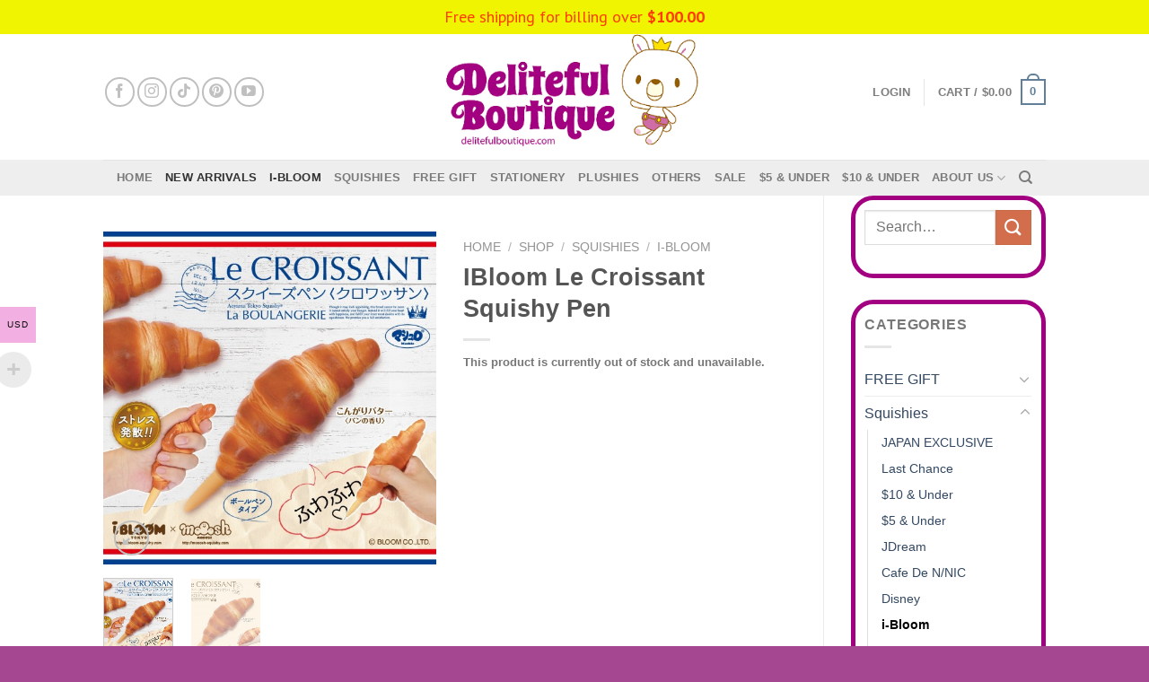

--- FILE ---
content_type: application/x-javascript; charset=UTF-8
request_url: https://delitefulboutique.com/wp-content/plugins/woocommerce-points-and-rewards/includes/js/woo-pr-public.js
body_size: 53
content:
"use strict";
jQuery( function( $ ) {
	
	//Trigger when checkout data updated
	$( document.body ).on( "updated_checkout", function( e, data ) {

		//Check if message exists
		var ele_message = $( 'body .woocommerce-info.woo-pr-earn-points-message' );
		if( ele_message.length > 0 ) {
			var total_points = $( '#woo_pr_total_points_will_earn' ).val();
			if( total_points ) {
				var new_message = ele_message.html().replace(/-?[0-9]*\.?[0-9]+/, total_points);
				ele_message.html( new_message );
			}
		}
	});
	
	$( ".variations_form" ).on( "woocommerce_variation_select_change", function () {
		
		
		var i = 'input.variation_id', f = 'form.variations_form', s = 'table.variations select';
		var id;
		var proudct_id = $(f).attr('data-product_id');
		
		setTimeout( function(){
			id =  $(i).val() ;
			
			var data = {
				action: 'woo_pr_change_points_meesage_variation_wise',
				variation_id: id,
				proudct_id:proudct_id
			};				
			
			$.post(WooPointsPublic.ajaxurl, data, function(response) {
				
				$('.woopr-product-message').html(response);
							
			});
			
			
		}, 300 );
		
		
	} );

});

//function for ajax pagination
function woo_pr_ajax_pagination(pid){
	var data = {
					action: 'woo_pr_next_page',
					paging: pid
				};

			jQuery('.woo-pr-sales-loader').show();
			jQuery('.woo-pr-paging').hide();

			jQuery.post(WooPointsPublic.ajaxurl, data, function(response) {
				var newresponse = jQuery( response ).filter( '.woo-pr-user-log' ).html();
				jQuery('.woo-pr-sales-loader').hide();
				jQuery('.woo-pr-user-log').html( newresponse );
			});
	return false;
}



--- FILE ---
content_type: text/plain
request_url: https://www.google-analytics.com/j/collect?v=1&_v=j102&a=2129018048&t=pageview&_s=1&dl=https%3A%2F%2Fdelitefulboutique.com%2Fshop%2Fsquishies%2Fi-bloom%2Fibloom-le-croissant-squishy-pen%2F&ul=en-us%40posix&dt=IBloom%20Le%20Croissant%20Squishy%20Pen%20-%20Deliteful%20Boutique&sr=1280x720&vp=1280x720&_u=IADAAEALAAAAACAAI~&jid=440444684&gjid=647534694&cid=1528669614.1769073484&tid=UA-47071704-1&_gid=1706000348.1769073486&_r=1&_slc=1&z=981695995
body_size: -571
content:
2,cG-SN7J328LNW

--- FILE ---
content_type: application/x-javascript; charset=UTF-8
request_url: https://delitefulboutique.com/wp-content/plugins/woocommerce-multi-currency/js/woocommerce-multi-currency-switcher.js?ver=2.1.10.2
body_size: 151
content:
jQuery(document).ready(function () {
    'use strict';
    woocommerce_multi_currency_switcher.use_session = _woocommerce_multi_currency_params.use_session;
    woocommerce_multi_currency_switcher.ajax_url = _woocommerce_multi_currency_params.ajax_url;
    woocommerce_multi_currency_switcher.init();
});

var woocommerce_multi_currency_switcher = {
    use_session: 0,
    ajax_url: '',
    init: function () {
        jQuery('a.wmc-currency-redirect').on('click', function (e) {
            e.preventDefault();
            var currency = jQuery(this).data('currency');
            if (currency) {
                wmcSwitchCurrency(currency);
            }
        });

        jQuery('.wmc-select-currency-js').on('change', function (e) {
            e.preventDefault();
            var currency = jQuery(this).val();
            if (currency) {
                wmcSwitchCurrency(currency);
            }
        })
    },

    setCookie: function (cname, cvalue, expire) {
        var d = new Date();
        d.setTime(d.getTime() + (expire * 1000));
        var expires = "expires=" + d.toUTCString();
        document.cookie = cname + "=" + cvalue + ";" + expires + ";path=/";
    },
};

var wmcSwitchCurrency = function (currency) {
    if (woocommerce_multi_currency_switcher.use_session == 1) {
        jQuery.ajax({
            type: 'GET',
            data: 'action=wmc_currency_switcher&wmc-currency=' + currency,
            url: woocommerce_multi_currency_switcher.ajax_url,
            xhrFields: {withCredentials: true},
            success: function (data) {
                if (typeof wc_cart_fragments_params === 'undefined' || wc_cart_fragments_params === null) {
                } else {
                    sessionStorage.removeItem(wc_cart_fragments_params.fragment_name);
                }
                jQuery.when(jQuery('body').trigger("wc_fragment_refresh")).done(function () {
                    location.reload();
                });
            },
            error: function (html) {
            }
        })
    } else {
        woocommerce_multi_currency_switcher.setCookie('wmc_current_currency', currency, 86400);
        woocommerce_multi_currency_switcher.setCookie('wmc_current_currency_old', currency, 86400);
        if (typeof wc_cart_fragments_params === 'undefined' || wc_cart_fragments_params === null) {
        } else {
            sessionStorage.removeItem(wc_cart_fragments_params.fragment_name);
        }
        jQuery.when(jQuery('body').trigger("wc_fragment_refresh")).done(function () {
            location.reload();
        });
    }
};